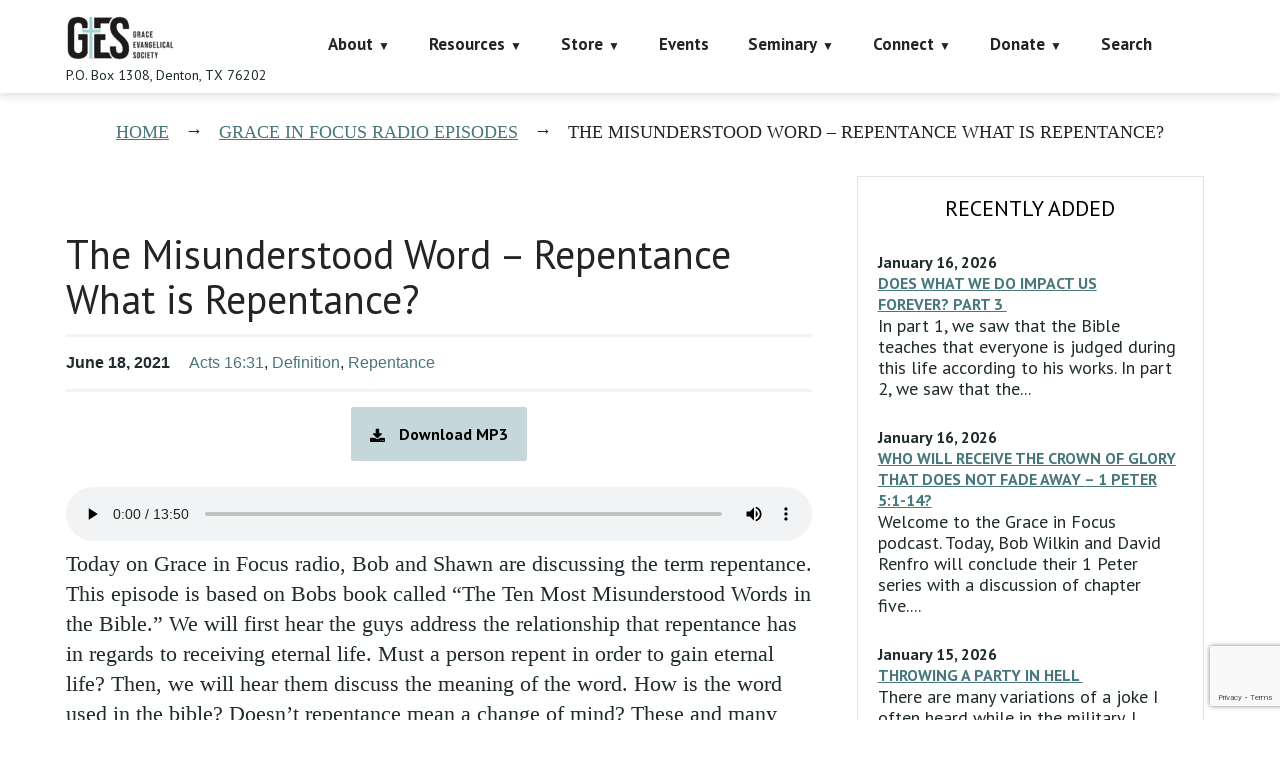

--- FILE ---
content_type: text/html; charset=utf-8
request_url: https://www.google.com/recaptcha/api2/anchor?ar=1&k=6LczY4EUAAAAAANgg4uU_sXgZvsEHNBruLUK1roa&co=aHR0cHM6Ly9mYWl0aGFsb25lLm9yZzo0NDM.&hl=en&v=PoyoqOPhxBO7pBk68S4YbpHZ&size=invisible&anchor-ms=20000&execute-ms=30000&cb=bvfkovn75ly0
body_size: 48528
content:
<!DOCTYPE HTML><html dir="ltr" lang="en"><head><meta http-equiv="Content-Type" content="text/html; charset=UTF-8">
<meta http-equiv="X-UA-Compatible" content="IE=edge">
<title>reCAPTCHA</title>
<style type="text/css">
/* cyrillic-ext */
@font-face {
  font-family: 'Roboto';
  font-style: normal;
  font-weight: 400;
  font-stretch: 100%;
  src: url(//fonts.gstatic.com/s/roboto/v48/KFO7CnqEu92Fr1ME7kSn66aGLdTylUAMa3GUBHMdazTgWw.woff2) format('woff2');
  unicode-range: U+0460-052F, U+1C80-1C8A, U+20B4, U+2DE0-2DFF, U+A640-A69F, U+FE2E-FE2F;
}
/* cyrillic */
@font-face {
  font-family: 'Roboto';
  font-style: normal;
  font-weight: 400;
  font-stretch: 100%;
  src: url(//fonts.gstatic.com/s/roboto/v48/KFO7CnqEu92Fr1ME7kSn66aGLdTylUAMa3iUBHMdazTgWw.woff2) format('woff2');
  unicode-range: U+0301, U+0400-045F, U+0490-0491, U+04B0-04B1, U+2116;
}
/* greek-ext */
@font-face {
  font-family: 'Roboto';
  font-style: normal;
  font-weight: 400;
  font-stretch: 100%;
  src: url(//fonts.gstatic.com/s/roboto/v48/KFO7CnqEu92Fr1ME7kSn66aGLdTylUAMa3CUBHMdazTgWw.woff2) format('woff2');
  unicode-range: U+1F00-1FFF;
}
/* greek */
@font-face {
  font-family: 'Roboto';
  font-style: normal;
  font-weight: 400;
  font-stretch: 100%;
  src: url(//fonts.gstatic.com/s/roboto/v48/KFO7CnqEu92Fr1ME7kSn66aGLdTylUAMa3-UBHMdazTgWw.woff2) format('woff2');
  unicode-range: U+0370-0377, U+037A-037F, U+0384-038A, U+038C, U+038E-03A1, U+03A3-03FF;
}
/* math */
@font-face {
  font-family: 'Roboto';
  font-style: normal;
  font-weight: 400;
  font-stretch: 100%;
  src: url(//fonts.gstatic.com/s/roboto/v48/KFO7CnqEu92Fr1ME7kSn66aGLdTylUAMawCUBHMdazTgWw.woff2) format('woff2');
  unicode-range: U+0302-0303, U+0305, U+0307-0308, U+0310, U+0312, U+0315, U+031A, U+0326-0327, U+032C, U+032F-0330, U+0332-0333, U+0338, U+033A, U+0346, U+034D, U+0391-03A1, U+03A3-03A9, U+03B1-03C9, U+03D1, U+03D5-03D6, U+03F0-03F1, U+03F4-03F5, U+2016-2017, U+2034-2038, U+203C, U+2040, U+2043, U+2047, U+2050, U+2057, U+205F, U+2070-2071, U+2074-208E, U+2090-209C, U+20D0-20DC, U+20E1, U+20E5-20EF, U+2100-2112, U+2114-2115, U+2117-2121, U+2123-214F, U+2190, U+2192, U+2194-21AE, U+21B0-21E5, U+21F1-21F2, U+21F4-2211, U+2213-2214, U+2216-22FF, U+2308-230B, U+2310, U+2319, U+231C-2321, U+2336-237A, U+237C, U+2395, U+239B-23B7, U+23D0, U+23DC-23E1, U+2474-2475, U+25AF, U+25B3, U+25B7, U+25BD, U+25C1, U+25CA, U+25CC, U+25FB, U+266D-266F, U+27C0-27FF, U+2900-2AFF, U+2B0E-2B11, U+2B30-2B4C, U+2BFE, U+3030, U+FF5B, U+FF5D, U+1D400-1D7FF, U+1EE00-1EEFF;
}
/* symbols */
@font-face {
  font-family: 'Roboto';
  font-style: normal;
  font-weight: 400;
  font-stretch: 100%;
  src: url(//fonts.gstatic.com/s/roboto/v48/KFO7CnqEu92Fr1ME7kSn66aGLdTylUAMaxKUBHMdazTgWw.woff2) format('woff2');
  unicode-range: U+0001-000C, U+000E-001F, U+007F-009F, U+20DD-20E0, U+20E2-20E4, U+2150-218F, U+2190, U+2192, U+2194-2199, U+21AF, U+21E6-21F0, U+21F3, U+2218-2219, U+2299, U+22C4-22C6, U+2300-243F, U+2440-244A, U+2460-24FF, U+25A0-27BF, U+2800-28FF, U+2921-2922, U+2981, U+29BF, U+29EB, U+2B00-2BFF, U+4DC0-4DFF, U+FFF9-FFFB, U+10140-1018E, U+10190-1019C, U+101A0, U+101D0-101FD, U+102E0-102FB, U+10E60-10E7E, U+1D2C0-1D2D3, U+1D2E0-1D37F, U+1F000-1F0FF, U+1F100-1F1AD, U+1F1E6-1F1FF, U+1F30D-1F30F, U+1F315, U+1F31C, U+1F31E, U+1F320-1F32C, U+1F336, U+1F378, U+1F37D, U+1F382, U+1F393-1F39F, U+1F3A7-1F3A8, U+1F3AC-1F3AF, U+1F3C2, U+1F3C4-1F3C6, U+1F3CA-1F3CE, U+1F3D4-1F3E0, U+1F3ED, U+1F3F1-1F3F3, U+1F3F5-1F3F7, U+1F408, U+1F415, U+1F41F, U+1F426, U+1F43F, U+1F441-1F442, U+1F444, U+1F446-1F449, U+1F44C-1F44E, U+1F453, U+1F46A, U+1F47D, U+1F4A3, U+1F4B0, U+1F4B3, U+1F4B9, U+1F4BB, U+1F4BF, U+1F4C8-1F4CB, U+1F4D6, U+1F4DA, U+1F4DF, U+1F4E3-1F4E6, U+1F4EA-1F4ED, U+1F4F7, U+1F4F9-1F4FB, U+1F4FD-1F4FE, U+1F503, U+1F507-1F50B, U+1F50D, U+1F512-1F513, U+1F53E-1F54A, U+1F54F-1F5FA, U+1F610, U+1F650-1F67F, U+1F687, U+1F68D, U+1F691, U+1F694, U+1F698, U+1F6AD, U+1F6B2, U+1F6B9-1F6BA, U+1F6BC, U+1F6C6-1F6CF, U+1F6D3-1F6D7, U+1F6E0-1F6EA, U+1F6F0-1F6F3, U+1F6F7-1F6FC, U+1F700-1F7FF, U+1F800-1F80B, U+1F810-1F847, U+1F850-1F859, U+1F860-1F887, U+1F890-1F8AD, U+1F8B0-1F8BB, U+1F8C0-1F8C1, U+1F900-1F90B, U+1F93B, U+1F946, U+1F984, U+1F996, U+1F9E9, U+1FA00-1FA6F, U+1FA70-1FA7C, U+1FA80-1FA89, U+1FA8F-1FAC6, U+1FACE-1FADC, U+1FADF-1FAE9, U+1FAF0-1FAF8, U+1FB00-1FBFF;
}
/* vietnamese */
@font-face {
  font-family: 'Roboto';
  font-style: normal;
  font-weight: 400;
  font-stretch: 100%;
  src: url(//fonts.gstatic.com/s/roboto/v48/KFO7CnqEu92Fr1ME7kSn66aGLdTylUAMa3OUBHMdazTgWw.woff2) format('woff2');
  unicode-range: U+0102-0103, U+0110-0111, U+0128-0129, U+0168-0169, U+01A0-01A1, U+01AF-01B0, U+0300-0301, U+0303-0304, U+0308-0309, U+0323, U+0329, U+1EA0-1EF9, U+20AB;
}
/* latin-ext */
@font-face {
  font-family: 'Roboto';
  font-style: normal;
  font-weight: 400;
  font-stretch: 100%;
  src: url(//fonts.gstatic.com/s/roboto/v48/KFO7CnqEu92Fr1ME7kSn66aGLdTylUAMa3KUBHMdazTgWw.woff2) format('woff2');
  unicode-range: U+0100-02BA, U+02BD-02C5, U+02C7-02CC, U+02CE-02D7, U+02DD-02FF, U+0304, U+0308, U+0329, U+1D00-1DBF, U+1E00-1E9F, U+1EF2-1EFF, U+2020, U+20A0-20AB, U+20AD-20C0, U+2113, U+2C60-2C7F, U+A720-A7FF;
}
/* latin */
@font-face {
  font-family: 'Roboto';
  font-style: normal;
  font-weight: 400;
  font-stretch: 100%;
  src: url(//fonts.gstatic.com/s/roboto/v48/KFO7CnqEu92Fr1ME7kSn66aGLdTylUAMa3yUBHMdazQ.woff2) format('woff2');
  unicode-range: U+0000-00FF, U+0131, U+0152-0153, U+02BB-02BC, U+02C6, U+02DA, U+02DC, U+0304, U+0308, U+0329, U+2000-206F, U+20AC, U+2122, U+2191, U+2193, U+2212, U+2215, U+FEFF, U+FFFD;
}
/* cyrillic-ext */
@font-face {
  font-family: 'Roboto';
  font-style: normal;
  font-weight: 500;
  font-stretch: 100%;
  src: url(//fonts.gstatic.com/s/roboto/v48/KFO7CnqEu92Fr1ME7kSn66aGLdTylUAMa3GUBHMdazTgWw.woff2) format('woff2');
  unicode-range: U+0460-052F, U+1C80-1C8A, U+20B4, U+2DE0-2DFF, U+A640-A69F, U+FE2E-FE2F;
}
/* cyrillic */
@font-face {
  font-family: 'Roboto';
  font-style: normal;
  font-weight: 500;
  font-stretch: 100%;
  src: url(//fonts.gstatic.com/s/roboto/v48/KFO7CnqEu92Fr1ME7kSn66aGLdTylUAMa3iUBHMdazTgWw.woff2) format('woff2');
  unicode-range: U+0301, U+0400-045F, U+0490-0491, U+04B0-04B1, U+2116;
}
/* greek-ext */
@font-face {
  font-family: 'Roboto';
  font-style: normal;
  font-weight: 500;
  font-stretch: 100%;
  src: url(//fonts.gstatic.com/s/roboto/v48/KFO7CnqEu92Fr1ME7kSn66aGLdTylUAMa3CUBHMdazTgWw.woff2) format('woff2');
  unicode-range: U+1F00-1FFF;
}
/* greek */
@font-face {
  font-family: 'Roboto';
  font-style: normal;
  font-weight: 500;
  font-stretch: 100%;
  src: url(//fonts.gstatic.com/s/roboto/v48/KFO7CnqEu92Fr1ME7kSn66aGLdTylUAMa3-UBHMdazTgWw.woff2) format('woff2');
  unicode-range: U+0370-0377, U+037A-037F, U+0384-038A, U+038C, U+038E-03A1, U+03A3-03FF;
}
/* math */
@font-face {
  font-family: 'Roboto';
  font-style: normal;
  font-weight: 500;
  font-stretch: 100%;
  src: url(//fonts.gstatic.com/s/roboto/v48/KFO7CnqEu92Fr1ME7kSn66aGLdTylUAMawCUBHMdazTgWw.woff2) format('woff2');
  unicode-range: U+0302-0303, U+0305, U+0307-0308, U+0310, U+0312, U+0315, U+031A, U+0326-0327, U+032C, U+032F-0330, U+0332-0333, U+0338, U+033A, U+0346, U+034D, U+0391-03A1, U+03A3-03A9, U+03B1-03C9, U+03D1, U+03D5-03D6, U+03F0-03F1, U+03F4-03F5, U+2016-2017, U+2034-2038, U+203C, U+2040, U+2043, U+2047, U+2050, U+2057, U+205F, U+2070-2071, U+2074-208E, U+2090-209C, U+20D0-20DC, U+20E1, U+20E5-20EF, U+2100-2112, U+2114-2115, U+2117-2121, U+2123-214F, U+2190, U+2192, U+2194-21AE, U+21B0-21E5, U+21F1-21F2, U+21F4-2211, U+2213-2214, U+2216-22FF, U+2308-230B, U+2310, U+2319, U+231C-2321, U+2336-237A, U+237C, U+2395, U+239B-23B7, U+23D0, U+23DC-23E1, U+2474-2475, U+25AF, U+25B3, U+25B7, U+25BD, U+25C1, U+25CA, U+25CC, U+25FB, U+266D-266F, U+27C0-27FF, U+2900-2AFF, U+2B0E-2B11, U+2B30-2B4C, U+2BFE, U+3030, U+FF5B, U+FF5D, U+1D400-1D7FF, U+1EE00-1EEFF;
}
/* symbols */
@font-face {
  font-family: 'Roboto';
  font-style: normal;
  font-weight: 500;
  font-stretch: 100%;
  src: url(//fonts.gstatic.com/s/roboto/v48/KFO7CnqEu92Fr1ME7kSn66aGLdTylUAMaxKUBHMdazTgWw.woff2) format('woff2');
  unicode-range: U+0001-000C, U+000E-001F, U+007F-009F, U+20DD-20E0, U+20E2-20E4, U+2150-218F, U+2190, U+2192, U+2194-2199, U+21AF, U+21E6-21F0, U+21F3, U+2218-2219, U+2299, U+22C4-22C6, U+2300-243F, U+2440-244A, U+2460-24FF, U+25A0-27BF, U+2800-28FF, U+2921-2922, U+2981, U+29BF, U+29EB, U+2B00-2BFF, U+4DC0-4DFF, U+FFF9-FFFB, U+10140-1018E, U+10190-1019C, U+101A0, U+101D0-101FD, U+102E0-102FB, U+10E60-10E7E, U+1D2C0-1D2D3, U+1D2E0-1D37F, U+1F000-1F0FF, U+1F100-1F1AD, U+1F1E6-1F1FF, U+1F30D-1F30F, U+1F315, U+1F31C, U+1F31E, U+1F320-1F32C, U+1F336, U+1F378, U+1F37D, U+1F382, U+1F393-1F39F, U+1F3A7-1F3A8, U+1F3AC-1F3AF, U+1F3C2, U+1F3C4-1F3C6, U+1F3CA-1F3CE, U+1F3D4-1F3E0, U+1F3ED, U+1F3F1-1F3F3, U+1F3F5-1F3F7, U+1F408, U+1F415, U+1F41F, U+1F426, U+1F43F, U+1F441-1F442, U+1F444, U+1F446-1F449, U+1F44C-1F44E, U+1F453, U+1F46A, U+1F47D, U+1F4A3, U+1F4B0, U+1F4B3, U+1F4B9, U+1F4BB, U+1F4BF, U+1F4C8-1F4CB, U+1F4D6, U+1F4DA, U+1F4DF, U+1F4E3-1F4E6, U+1F4EA-1F4ED, U+1F4F7, U+1F4F9-1F4FB, U+1F4FD-1F4FE, U+1F503, U+1F507-1F50B, U+1F50D, U+1F512-1F513, U+1F53E-1F54A, U+1F54F-1F5FA, U+1F610, U+1F650-1F67F, U+1F687, U+1F68D, U+1F691, U+1F694, U+1F698, U+1F6AD, U+1F6B2, U+1F6B9-1F6BA, U+1F6BC, U+1F6C6-1F6CF, U+1F6D3-1F6D7, U+1F6E0-1F6EA, U+1F6F0-1F6F3, U+1F6F7-1F6FC, U+1F700-1F7FF, U+1F800-1F80B, U+1F810-1F847, U+1F850-1F859, U+1F860-1F887, U+1F890-1F8AD, U+1F8B0-1F8BB, U+1F8C0-1F8C1, U+1F900-1F90B, U+1F93B, U+1F946, U+1F984, U+1F996, U+1F9E9, U+1FA00-1FA6F, U+1FA70-1FA7C, U+1FA80-1FA89, U+1FA8F-1FAC6, U+1FACE-1FADC, U+1FADF-1FAE9, U+1FAF0-1FAF8, U+1FB00-1FBFF;
}
/* vietnamese */
@font-face {
  font-family: 'Roboto';
  font-style: normal;
  font-weight: 500;
  font-stretch: 100%;
  src: url(//fonts.gstatic.com/s/roboto/v48/KFO7CnqEu92Fr1ME7kSn66aGLdTylUAMa3OUBHMdazTgWw.woff2) format('woff2');
  unicode-range: U+0102-0103, U+0110-0111, U+0128-0129, U+0168-0169, U+01A0-01A1, U+01AF-01B0, U+0300-0301, U+0303-0304, U+0308-0309, U+0323, U+0329, U+1EA0-1EF9, U+20AB;
}
/* latin-ext */
@font-face {
  font-family: 'Roboto';
  font-style: normal;
  font-weight: 500;
  font-stretch: 100%;
  src: url(//fonts.gstatic.com/s/roboto/v48/KFO7CnqEu92Fr1ME7kSn66aGLdTylUAMa3KUBHMdazTgWw.woff2) format('woff2');
  unicode-range: U+0100-02BA, U+02BD-02C5, U+02C7-02CC, U+02CE-02D7, U+02DD-02FF, U+0304, U+0308, U+0329, U+1D00-1DBF, U+1E00-1E9F, U+1EF2-1EFF, U+2020, U+20A0-20AB, U+20AD-20C0, U+2113, U+2C60-2C7F, U+A720-A7FF;
}
/* latin */
@font-face {
  font-family: 'Roboto';
  font-style: normal;
  font-weight: 500;
  font-stretch: 100%;
  src: url(//fonts.gstatic.com/s/roboto/v48/KFO7CnqEu92Fr1ME7kSn66aGLdTylUAMa3yUBHMdazQ.woff2) format('woff2');
  unicode-range: U+0000-00FF, U+0131, U+0152-0153, U+02BB-02BC, U+02C6, U+02DA, U+02DC, U+0304, U+0308, U+0329, U+2000-206F, U+20AC, U+2122, U+2191, U+2193, U+2212, U+2215, U+FEFF, U+FFFD;
}
/* cyrillic-ext */
@font-face {
  font-family: 'Roboto';
  font-style: normal;
  font-weight: 900;
  font-stretch: 100%;
  src: url(//fonts.gstatic.com/s/roboto/v48/KFO7CnqEu92Fr1ME7kSn66aGLdTylUAMa3GUBHMdazTgWw.woff2) format('woff2');
  unicode-range: U+0460-052F, U+1C80-1C8A, U+20B4, U+2DE0-2DFF, U+A640-A69F, U+FE2E-FE2F;
}
/* cyrillic */
@font-face {
  font-family: 'Roboto';
  font-style: normal;
  font-weight: 900;
  font-stretch: 100%;
  src: url(//fonts.gstatic.com/s/roboto/v48/KFO7CnqEu92Fr1ME7kSn66aGLdTylUAMa3iUBHMdazTgWw.woff2) format('woff2');
  unicode-range: U+0301, U+0400-045F, U+0490-0491, U+04B0-04B1, U+2116;
}
/* greek-ext */
@font-face {
  font-family: 'Roboto';
  font-style: normal;
  font-weight: 900;
  font-stretch: 100%;
  src: url(//fonts.gstatic.com/s/roboto/v48/KFO7CnqEu92Fr1ME7kSn66aGLdTylUAMa3CUBHMdazTgWw.woff2) format('woff2');
  unicode-range: U+1F00-1FFF;
}
/* greek */
@font-face {
  font-family: 'Roboto';
  font-style: normal;
  font-weight: 900;
  font-stretch: 100%;
  src: url(//fonts.gstatic.com/s/roboto/v48/KFO7CnqEu92Fr1ME7kSn66aGLdTylUAMa3-UBHMdazTgWw.woff2) format('woff2');
  unicode-range: U+0370-0377, U+037A-037F, U+0384-038A, U+038C, U+038E-03A1, U+03A3-03FF;
}
/* math */
@font-face {
  font-family: 'Roboto';
  font-style: normal;
  font-weight: 900;
  font-stretch: 100%;
  src: url(//fonts.gstatic.com/s/roboto/v48/KFO7CnqEu92Fr1ME7kSn66aGLdTylUAMawCUBHMdazTgWw.woff2) format('woff2');
  unicode-range: U+0302-0303, U+0305, U+0307-0308, U+0310, U+0312, U+0315, U+031A, U+0326-0327, U+032C, U+032F-0330, U+0332-0333, U+0338, U+033A, U+0346, U+034D, U+0391-03A1, U+03A3-03A9, U+03B1-03C9, U+03D1, U+03D5-03D6, U+03F0-03F1, U+03F4-03F5, U+2016-2017, U+2034-2038, U+203C, U+2040, U+2043, U+2047, U+2050, U+2057, U+205F, U+2070-2071, U+2074-208E, U+2090-209C, U+20D0-20DC, U+20E1, U+20E5-20EF, U+2100-2112, U+2114-2115, U+2117-2121, U+2123-214F, U+2190, U+2192, U+2194-21AE, U+21B0-21E5, U+21F1-21F2, U+21F4-2211, U+2213-2214, U+2216-22FF, U+2308-230B, U+2310, U+2319, U+231C-2321, U+2336-237A, U+237C, U+2395, U+239B-23B7, U+23D0, U+23DC-23E1, U+2474-2475, U+25AF, U+25B3, U+25B7, U+25BD, U+25C1, U+25CA, U+25CC, U+25FB, U+266D-266F, U+27C0-27FF, U+2900-2AFF, U+2B0E-2B11, U+2B30-2B4C, U+2BFE, U+3030, U+FF5B, U+FF5D, U+1D400-1D7FF, U+1EE00-1EEFF;
}
/* symbols */
@font-face {
  font-family: 'Roboto';
  font-style: normal;
  font-weight: 900;
  font-stretch: 100%;
  src: url(//fonts.gstatic.com/s/roboto/v48/KFO7CnqEu92Fr1ME7kSn66aGLdTylUAMaxKUBHMdazTgWw.woff2) format('woff2');
  unicode-range: U+0001-000C, U+000E-001F, U+007F-009F, U+20DD-20E0, U+20E2-20E4, U+2150-218F, U+2190, U+2192, U+2194-2199, U+21AF, U+21E6-21F0, U+21F3, U+2218-2219, U+2299, U+22C4-22C6, U+2300-243F, U+2440-244A, U+2460-24FF, U+25A0-27BF, U+2800-28FF, U+2921-2922, U+2981, U+29BF, U+29EB, U+2B00-2BFF, U+4DC0-4DFF, U+FFF9-FFFB, U+10140-1018E, U+10190-1019C, U+101A0, U+101D0-101FD, U+102E0-102FB, U+10E60-10E7E, U+1D2C0-1D2D3, U+1D2E0-1D37F, U+1F000-1F0FF, U+1F100-1F1AD, U+1F1E6-1F1FF, U+1F30D-1F30F, U+1F315, U+1F31C, U+1F31E, U+1F320-1F32C, U+1F336, U+1F378, U+1F37D, U+1F382, U+1F393-1F39F, U+1F3A7-1F3A8, U+1F3AC-1F3AF, U+1F3C2, U+1F3C4-1F3C6, U+1F3CA-1F3CE, U+1F3D4-1F3E0, U+1F3ED, U+1F3F1-1F3F3, U+1F3F5-1F3F7, U+1F408, U+1F415, U+1F41F, U+1F426, U+1F43F, U+1F441-1F442, U+1F444, U+1F446-1F449, U+1F44C-1F44E, U+1F453, U+1F46A, U+1F47D, U+1F4A3, U+1F4B0, U+1F4B3, U+1F4B9, U+1F4BB, U+1F4BF, U+1F4C8-1F4CB, U+1F4D6, U+1F4DA, U+1F4DF, U+1F4E3-1F4E6, U+1F4EA-1F4ED, U+1F4F7, U+1F4F9-1F4FB, U+1F4FD-1F4FE, U+1F503, U+1F507-1F50B, U+1F50D, U+1F512-1F513, U+1F53E-1F54A, U+1F54F-1F5FA, U+1F610, U+1F650-1F67F, U+1F687, U+1F68D, U+1F691, U+1F694, U+1F698, U+1F6AD, U+1F6B2, U+1F6B9-1F6BA, U+1F6BC, U+1F6C6-1F6CF, U+1F6D3-1F6D7, U+1F6E0-1F6EA, U+1F6F0-1F6F3, U+1F6F7-1F6FC, U+1F700-1F7FF, U+1F800-1F80B, U+1F810-1F847, U+1F850-1F859, U+1F860-1F887, U+1F890-1F8AD, U+1F8B0-1F8BB, U+1F8C0-1F8C1, U+1F900-1F90B, U+1F93B, U+1F946, U+1F984, U+1F996, U+1F9E9, U+1FA00-1FA6F, U+1FA70-1FA7C, U+1FA80-1FA89, U+1FA8F-1FAC6, U+1FACE-1FADC, U+1FADF-1FAE9, U+1FAF0-1FAF8, U+1FB00-1FBFF;
}
/* vietnamese */
@font-face {
  font-family: 'Roboto';
  font-style: normal;
  font-weight: 900;
  font-stretch: 100%;
  src: url(//fonts.gstatic.com/s/roboto/v48/KFO7CnqEu92Fr1ME7kSn66aGLdTylUAMa3OUBHMdazTgWw.woff2) format('woff2');
  unicode-range: U+0102-0103, U+0110-0111, U+0128-0129, U+0168-0169, U+01A0-01A1, U+01AF-01B0, U+0300-0301, U+0303-0304, U+0308-0309, U+0323, U+0329, U+1EA0-1EF9, U+20AB;
}
/* latin-ext */
@font-face {
  font-family: 'Roboto';
  font-style: normal;
  font-weight: 900;
  font-stretch: 100%;
  src: url(//fonts.gstatic.com/s/roboto/v48/KFO7CnqEu92Fr1ME7kSn66aGLdTylUAMa3KUBHMdazTgWw.woff2) format('woff2');
  unicode-range: U+0100-02BA, U+02BD-02C5, U+02C7-02CC, U+02CE-02D7, U+02DD-02FF, U+0304, U+0308, U+0329, U+1D00-1DBF, U+1E00-1E9F, U+1EF2-1EFF, U+2020, U+20A0-20AB, U+20AD-20C0, U+2113, U+2C60-2C7F, U+A720-A7FF;
}
/* latin */
@font-face {
  font-family: 'Roboto';
  font-style: normal;
  font-weight: 900;
  font-stretch: 100%;
  src: url(//fonts.gstatic.com/s/roboto/v48/KFO7CnqEu92Fr1ME7kSn66aGLdTylUAMa3yUBHMdazQ.woff2) format('woff2');
  unicode-range: U+0000-00FF, U+0131, U+0152-0153, U+02BB-02BC, U+02C6, U+02DA, U+02DC, U+0304, U+0308, U+0329, U+2000-206F, U+20AC, U+2122, U+2191, U+2193, U+2212, U+2215, U+FEFF, U+FFFD;
}

</style>
<link rel="stylesheet" type="text/css" href="https://www.gstatic.com/recaptcha/releases/PoyoqOPhxBO7pBk68S4YbpHZ/styles__ltr.css">
<script nonce="p4InkjVoURMNONvFpN1XpA" type="text/javascript">window['__recaptcha_api'] = 'https://www.google.com/recaptcha/api2/';</script>
<script type="text/javascript" src="https://www.gstatic.com/recaptcha/releases/PoyoqOPhxBO7pBk68S4YbpHZ/recaptcha__en.js" nonce="p4InkjVoURMNONvFpN1XpA">
      
    </script></head>
<body><div id="rc-anchor-alert" class="rc-anchor-alert"></div>
<input type="hidden" id="recaptcha-token" value="[base64]">
<script type="text/javascript" nonce="p4InkjVoURMNONvFpN1XpA">
      recaptcha.anchor.Main.init("[\x22ainput\x22,[\x22bgdata\x22,\x22\x22,\[base64]/[base64]/[base64]/[base64]/cjw8ejpyPj4+eil9Y2F0Y2gobCl7dGhyb3cgbDt9fSxIPWZ1bmN0aW9uKHcsdCx6KXtpZih3PT0xOTR8fHc9PTIwOCl0LnZbd10/dC52W3ddLmNvbmNhdCh6KTp0LnZbd109b2Yoeix0KTtlbHNle2lmKHQuYkImJnchPTMxNylyZXR1cm47dz09NjZ8fHc9PTEyMnx8dz09NDcwfHx3PT00NHx8dz09NDE2fHx3PT0zOTd8fHc9PTQyMXx8dz09Njh8fHc9PTcwfHx3PT0xODQ/[base64]/[base64]/[base64]/bmV3IGRbVl0oSlswXSk6cD09Mj9uZXcgZFtWXShKWzBdLEpbMV0pOnA9PTM/bmV3IGRbVl0oSlswXSxKWzFdLEpbMl0pOnA9PTQ/[base64]/[base64]/[base64]/[base64]\x22,\[base64]\\u003d\x22,\x22w4c9wpYqw6Rnw7IIwrLDosOFw7vCp8OqFsKrw7Z1w5fCtgUAb8OzPsKPw6LDpMKswr3DgsKFQcKZw67Crxl2wqNvwq9pZh/DuVzDhBVYeC0Gw55fJ8O3EcKsw6lGPcKlL8ObbgQNw77Cp8KVw4fDgELDog/Dmn91w7BewqlJwr7CgSJQwoPCljILGcKVwoRQwovCpcKnw7gswoIfGcKyUHDDlHBZBcKEMjMYwpLCv8OvRcOSL3ISw7dGaMK1KsKGw6Raw5TCtsOWdBEAw6czwp3CvADCvsOQaMOpOynDs8O1woh6w7sSw43DrHrDjnpkw4YXDjDDjzc/NMOYwrrDh2wBw73CtsOnXkwhw5HCrcOww77DgMOaXBRswo8HwrrCgSIxdhXDgxPCtsOwwrbCvCVFPcKNOcOmwpjDg0nCnkLCqcKWGkgLw5ZIC2PDp8O1SsOtw5PDvVLCtsKdw7w8T3lew5zCjcOywqcjw5XDg3XDmCfDpGkpw6bDosKQw4/[base64]/EcOHbcKKUzx5QcOkIBA/[base64]/Djw02wqxVF3xKw4rDiC7CpMOlf1JXwpseGmrDhcOuwqzCtsO1wrTCl8KpwoTDrSYiwqzCk33Ct8KCwpcWeA/DgMOKwr3CtcK7wrJiwqPDtRwMQHjDiDHCnk4uUUTDvCoiwqfCuwIsN8O7D01bZsKPwrTDosOew6LDv0EvT8KAC8KoM8Ojw40xIcK6EMKnwqrDmX7Ct8OcwrZYwofCpRgNFnTCsMORwpl0J3c/w5RMw7M7QsKaw7DCgWofw7wGPi/DjsK+w7x8w43DgsKXcMKxWyZhPjtwbcO+wp/[base64]/[base64]/NC3Dr8OJYWfClDLDkcKYDDPCpcK3w4PCnMKMOG9LJFJcB8KzwpwcIBPCqFRrw6XDvhxuw4cnwrHDr8O6McK9w6rDh8O2KnnCqMOMK8KpwpNKwobDgMOTPkfDnmU3wpvDuGwwFsKCS34ww4DCr8Kpwo/[base64]/wqACDSEeH8K0w6fCj8KPVwFqw7nCp8KxAU5WTMO5DsKWeTXCiDRwwr3Dv8OYw4hYCyDDtMKBHsOTNVrCmQnDjMKUTTRYNTfCkMK8wpoHwqwCHcKNfMOtworCt8OeW29IwpVAdMOhJMK5w5/Ct0h+HcKLwp9VHA4pGsO5w6vCplHDoMOjw4/[base64]/[base64]/w4Qvwo1ZXAxGW8ObTj7Cr8K2w6rCg8KcwrTDtMO3wozClyTClsOhNC3CvCMOOxd0wqbDl8OwIcKAIMKNFGfDosKuw5kMYMKOenpETMK2VcKyEAHCnkvDk8OCwo/DiMOLeMOywrvDmMKIw5rDskoMw5wNw44ROi0TfAR3wobDimfCvSbChw3DpBzDoXvCrg/[base64]/D8OAwpQNwprCviR9wqNVwqZvwrtGXEAhw7gNfXYcXsKxdcO4GkEyw6XDpsOcwqnDrxwzQcOKehTCrsOcO8K1dX/[base64]/[base64]/CtcO1w799N0NTXAcdc8OLaMKmEcOaFEPCmcKIfcK+O8KewoTDhhPCmAZtTE0iw5jDuMOICi7ChsKiKUjCicK8UQzDiAjDhVTDuSvClMKfw6siw4/CuFxmUGDDu8OMZMKDwoxPb2TDlcK0CGZDwoA/eC0bDhgzw5bCocOkwoN8woDCvsOuEcOfCcK7KCrCj8KcI8OfH8Ofw59WYAnCk8OGIcORMsKWwq9iMzdawoTDs1UPCsOTwqnDs8KkwpVpw4nDgDRuMD1NKcO4E8Kcw6dMwpJxe8K6Z1d1wqLCnWnDqmbCp8Kww6/DisK2wp0Yw7p/F8O4w6HCmMKlWWzCkDhQwovDhVJdw71ge8Ocb8KULikMwpN3UcO4wpbCnMK4KcOZHcKhwolvNVvCjsKkBsOYbcKIPF4UwqZ+w6wpXsOxwqvCvMOEwoMmP8KERzcjw602w4zDjl7DmsKEwpgQwrPDsMKNAcKXLcK2dSN+wqRpLRjChcKxWhVtw5rDqcOWXsOVCE/Cq2zComAQdcKqE8K6C8OlUsOmAsOBJMO1wq7CjBXCt13DlsKXeh7ColrCi8KVWsKjwrrDnMOlwrJFwq3CrUJZGy7DqcKIwoPDnWrCj8KYwpJCIcK7JcKwU8Kew6E0w7DDpi/Cq0HCpjfCng3DrynCpcOyw7NVwqfCi8OOwqoUwrxRwqUiw4Q2w7nDisKPQxXDuRXCji7CnsKRV8OvXMK4N8OHZ8O6IcKENgBATBfCg8KGEcObwqYMEQQGL8OEwopgesOHFcOUScK7wr/[base64]/[base64]/[base64]/DsMOnDcKYwoTCg8OJwqDCnMOuBcKiwqRPD8KdwqzCpsOwwpLDn8OLw5FhLcKufsOMw4rDocK3w7lcwpPDgsObXRY/ATBww5BddUESw7Ahw5cEG0/CnsKhw5JpwowbYhTCnsKabwTCjTomwpHCnsKrXwTDjwBTwoPDlcK7w67DucKswoxRwq1AOGcPK8OLwq/DpRXCiW5BR33Cu8OZJcOvw6rDn8K2w6HCkMKGw5TCsiNZwptTDsK3T8ORw6/ChmA5wroiSsKiKsOFw5bDpsOiwo1EZsKwwoMUZ8KOfAhWw6jCjsOlw4vDvlMlRXc6Q8KOwqDDpiBAw5syVsKswoswRcOrw5HDkWVEwqlDwqw5wqYHwpbDrmPCg8K+RCPCnEDCscO1RlzChMKeZATDoMOCXkUEw7vCp3rDo8O6EsKGXTvDq8KKw6zDisKaw5/DsUIAbWN9QsKsDXJ2wqRFXsKCwp9sNSZ7w53CkREXeg93w7XCn8O6GcOkw4kWw554woJlwrLDh1JaJzp3fjZ0GXbCpsO3ZxANPkrDg2/DkwLDh8OVJERNOlMZfsKYwobDiQJ5ODgQw4/CuMO8EsOww7gGQsOkM381YgvCqsKvOzLClxtPUsKqw5PDgcKpNsKqX8OIMy3Dl8OdwoXDsGfDtkJNbsKtw6HDkcO8w70Ww5oGwobCmWXDmWt4BMOPw5rCm8KEcklkTMKXwrt2wpTDlwjCg8KJTRoiw6olw6o/EsKsERkaXMK5YMKlw7XCsyVGwotmwojDh385woImw6DDoMOtfsKOw7XDsgZsw61AbTAhw4jDqMK5w7rDtsKeXljDhEjCksKDRgM4LnnDgsKQI8Kcfzdufi4rClvDmsODG1stAlVqwoTCtz/DisKnw79vw4fCj2YUwr0Wwo5Yf1LDl8OiAMOkwoXDhcOfLMOiecOSHC0+ISNtITJ3wozDpVvDlVZ1ZDbDu8KgHF7Ds8KFZGrCjxwHdcKLTTvDusKJwr/[base64]/[base64]/CniXDhk/Cp8KoOcOrw4w5EsO0ccK+wp/CqcOCOsOcRMK0w5zCl10qIMKaaj/[base64]/[base64]/ChmsSW8K4wrHCicOyUsKFw7xiw5HDrsKYwqlfwok/[base64]/Cu3jCgsO3w4bDlcOFRUYKw5zCnBnCmsOEcHfDs8OvIMOpwpzCkGDCgcKFCsO/JjzDg3VNwrTDs8KPScOUwq/[base64]/c29rZHAGGMKvesKrFR/CjkECccKnZcOtUmJnw4fDp8KeMsOcwp9KZR/Dk1hzR2bCvcOKwqTDjiLCh1bDoRzCiMOLOSt6UcKKRgFuwowZwrnCncK+PcKca8K+JSAPwoXCoHRUGMKXw5jChMKMKcKNw4nDtMOWRS8xJ8OdQMOhwqfCoSvDp8KEWVTCn8OSYAzDn8ONajUwwpRfw7g/wpDCiEnDncKlw4sUVsOUC8OPEsK3QsO/[base64]/w5fDiArDjhrCsQF7w6BRcsO2w6jDgg1qwrFkwqQFbsOZwroPNArDoA/DlcKbwrZ+A8Kdw4Vpw6x9woFNwqpMwqMYw4DCjsKLIR3Ck1h5w4hrwozCulzCjklWwqBaw74lw5AtwqbDj3kmTcKUesOow7/CicO3w7dbwovDkMOHwq3DjlIHwrp1w6HDg3DCnHPCkUDClmDDkMOfw6fDjsKOXSNEw6wWwo/ChxTCr8K1woDDiz10DVzDhMOAa3JHLsKbYTw8wq3DiR/DiMKsOnXCo8OiCMKTw7zDjcOnw6/DscK7wq7CrGhMwqtlC8Ksw4s9wplHwoHCoC3CkcOYfA7CkcOTaVLDrMOEf1pYDcKSa8Kwwo3DpsOFw4bDmmY8C1bDs8KMw6V9wq3DtG/ClcKTw5XDlsOdwqwew7jDjcKOAwbCig4aAmXDry9bw4lsZnTDpRLCjcK3TQfDlsK/wo8hAyhWL8O1dMOKwo/DtcKIw7DCi3EbFWnClsO/eMKywoxXdiPCmMKbwrbDnjI/QCbDk8OGQMKbwpPCky9jw6tvwp/CssOBQsOtw6fCpUPCjSMvw5LDnB9zwqvChsKTwrfCl8OvXcOiwpLCmRTCtmfCnmNYw5vDjzDCmcKiBWQgesOiw7jDujtkJz3CgsOlNMKwwr/DlwzDkMOXKMKeL2NKV8OzD8O5RAcwQMOeDsKwwoTDgsKgw4/DvxZkw49bw6zDiMO3e8KIRcKcTsOzBcOcIcKGw47DvW3DkUzDq35FLMKNw4TCvsOFwqTDvsKNb8ODwoHDiXA6KmvClyfDgS5sA8KOwoXCqgHDgUMYJcODwp5nwp1IUizCrlYSaMKfwp7CpcOYw6psTsK1D8KNw4l8wpoBwq/Dk8KBwokwUULCosO7wo4OwodBNsOhfcK0w4rDowkuZsOOGsOxw6nDhsOCUyZvw43DoCfDpyjClQplGBItER3DssOrOAoAw5TCtB7CnkzChcOlwrfDl8KbWwnCvjPCnjNDRF/[base64]/DvR9ewpzCi8Kjw7JYwoBHZ8KRQyt3JGB5KcKYHMKGwr14CR7Ct8OIJmrCvcO3wpHDncKRw5s5ZMKgB8OWFcOPREofw6QDDA/CsMKUw4ojw74DbywRwqfCvTbDs8Ocw59QwoVxQMOgCMKkwpgZw4YDwoDDujXCo8KkLzkZworCqCzDmjHCtlHChnDDty7CpsO/wolRb8OrfSNXYcKsU8KZAB4fJCLCrwnDssOOw7zCkS9YwpQPVVgUwpEOwpZ6wp/CmX7CuXdcw7smY2zDn8K1w57CmcOgGE1Zf8KzO3oCwq1rcsKNd8OQfcK6wpBGw4bClcKhw41Hw61bXMKQw67CkGbDqzBEw4TChMOAFcOswqEqIW/Ck1vClcKwA8OWBMKaNifCk1QhN8KJw6HCo8Omwr5Kw6jCpMKaKsOYeFltA8KGNy5oSFDCmMKcw7wAw6HDt0bDmcKqf8Kmw70WWcOxw6rClsKaYSnDrR7CtMKCNMKTw6rCjg/[base64]/wpVzw6YIwqMdecOGCcO2w6zDgcKdw4/[base64]/Du8Otw5Qjw7MHw7IoVRHDncOnwq1He0Z9wrrCrwjDuMODNsObIsOdw4fCsk0nAS86fzvCvgXDuTrDoBTCoWwfPBUvQsOaDRvCnj7CuW3DhMOIw5/DlMObAsKdwpIuJsOICsOTwr/CvkbCsE9ZeMKHw6YRElUSZ3giY8OOH27CtMOqw7sVw7JvwpZ5OxfDqS3CosOdw7LCkgUIwpTChAFzw73DgUfDkQIqISDCjcKlw4TCiMKQw7pTw4rDkS3CqcOlw43CuXnCiRjCqMOodTZjB8O9wrdcwqvDtXpGw4gIwrJsKMOiw4gVSz7CqcK5woFCwq0/[base64]/DrMKKwpHDkHM0SQpsw407WsOowqHCrcOWJzRyw4wfCsOkX33DvsKEwrZnM8OlUH/[base64]/ecKtLFlVMMKTw6VlWmzCtUDDj1/Ds8O4EHALwpVuVEV4GcKIwoTCsMOURR7CnyAHcCREGG/DmXQmATzDunTDjxFlOnjCtsOkwo7Dn8Kqwr7Cu0A4w6/CncKawrUsM8OuXcKgw6RFw49cw6nCtcOKwqp6MUdwe8ORUwY4w79zwqRFSwt1YTvCmnLCjcKJwp1/GhoLwr3CgMKbw5kPw5DDgcKfwpUeGMKSZXnDiQ0kcWLDn2vDisOvwqUXwo5SKXVawqbCnjxLY1dVTsOkw6rDqBbDpcOgCMOfCzJvW0fCiEbCtcOsw7zDmR7CisKzNMKgw5IAw57DmcObw5llE8OiO8Oiw63CvC1PBhnDnRDCr3/DgsK0f8OxLzE0w593f1fCpcKaKMKBw6kxw7gDw7YFwp/DuMKIwo3DpkIQNy/DksOgw7XDsMKPwqnDsQhEwrBUwpvDk2HChcORU8KUwrHDpsOddcOAUygzLMO7wrTDqhbDrsOhW8KCw4tXwqcKwp7DhMK/w7nDuSDCosOhLMKIwrHCo8OSQMKDwr8uwrgYw7B0N8Kqwpo1w6w4cVDCkEHDp8O9bsOSw5/Di2/CvBNvcHTDosOiw7HDnsOVw5/Cs8O7wqnDi2rCrWUxw59Ow6bDv8KQwqTDvcOwwrDCrVDDtsOtcg1+YypNw67DgRzDpsKJX8O4L8Oew5rCocOJFcKVw4nCgwvDtcOQc8K1EBTDu3Ajwqtqwqh8R8O1wpDCvhI/[base64]/CDpOw5F9TRhmdcKlRMO9wocsVVzCvsOkZlfDoTt8HcKgOmrDh8K+M8KtRWN/[base64]/[base64]/[base64]/[base64]/DhgHCl8KVwp/Cp8ObTcO/w681wpLDrcOLwpB1w4XCscKLT8Oow45Uf8OFYSZYwqDCmcKbwo0GPlvDlGLChy1JegBOw6HCpcO4wo3CnMK/U8OLw7nDpFd8EMKYwrR4wqTCrMK0KzvDv8OUw6nCvydZw6HCvmgvwoozCcO6w60dAcOpdsK4FMOSCsOqw4nDqjPCk8OhD2g6AQPDqMOoQMOSI1kKHi1Xw4gPwptnWMKew5hjY0hfN8OyHMO0w6/DgHHClsO7wpDCnT7DkRTDjMKQBMOAwqJMUcKNRsOwSwPDlMKKwrDDoGZHwoHDpsKaeRbDqMK5woTCsTLDgsK3T0lvw75LPMO/wrcWw63DvADDtDs9U8OBwoR+O8OyZxXCnhp1wrTCrMKmD8OQwo/CikXDrcOqCRjChGPDl8OYEcOcdsK8wq7CpcKFeMOkwo/CpcKWw5jCnDXDg8O1SW1qS0bCi2NVwoB8wpMcw4nClntxM8KPbcO3ScOVwq8zTcOBwqLCpMK1BTvDoMK9w4QTLMKGXmxbwoJIBMObbjA3Un8Jw7A4WR9oVsOHZcOAZcOfw5zDl8OZw7lWw4AYU8ONwqphVHQBwp7DsF1EA8O6dnxRwo/Dl8K4wr99w7jCrMOxIMOYw7PDjirCpcOfL8OTwqrDglrCqyvCgcOdwpskwo7DlnvDt8OTVMOmMWjDl8O+HMK7KcK/w5g9w6lww5UlY3jCh2jCnSTCvsO1EE1BDj/CkE0Lwq8sTljCucKdQlkdEcKcw7djw5HCr2XCq8K0w4FpwoDDlsO3wpQ/F8OBwrM9w7HDk8ODL0fCtTbCjcOewrNWCTnDnsOaZj3Di8OWE8KmPSkVRsK8wpTCrcK6K0vDh8OBwpQkX2fDr8OqN3TCi8KxTADDmsKYwok2wpzDqlTCkwt/w7t6OcKiwqxNw5w4MMOjV0YIRmw6SMO9Em4DKcKww4IRDxLDmULCihgPVwE5w6vCs8KGUsKRw6Y8HcKgwrIjdhjCiHvCrWlRw6pAw4fCslvCq8KLw6HDhC/Du0/Clx9DP8OLUMKywo0CYXHDucKIHMKPwofCtDcVw4/DrMKVJCpcwrwKUcK0w7F7w43DpgrDg27Dp1zDuQQjw7FYJlPCg3PDn8KSw61Adz7DrcKZalwswqfDncKUw7vDnwppQ8KBwrUVw5YCOsKMBMOwX8K7wro0MsOcIsKKVcOcwqLCl8KRZTcKazJZNBxnwrFew6vDv8KDZMOGFSbDiMKKans/[base64]/Dn8O/csK1NilgGUPDhkzDgcOOGSQNQA0LfEbCh2hsUH9Rw6nCkcKafcKILjNKw5LCn0PChAHCgcOiwrbCiA4UNcOxwpsYfsKrbTXCgmjCnsKJwolHwpHDlSrCvcKvTFwjw4vDpMOhfcOlRsOuwrrDu0jCrXINaFjChcOHwrfDpcKmMF/Du8OGwovCi2pQGmvCncOHOcKxIXXDi8O4HcKLGk7DlsOlLcKtZxPDqcKKHcO+w6wEw51ZwojCqcODP8KUw7Q9w7J2e0nCk8OXbMOewrXCvMOEw55rw4nCtcK8JgAww4DDnsOcwqR7w6/[base64]/[base64]/Ch8Ohw5l3cF3CkFnDvmJ7TknDk8KKF8KwN0Jdw5HDgVY8ejbCmsKwwpFcT8OnbyxReUAKwph9worCqcOqw4TDrTgrwpbCq8KIw6bCtjBwQwBcwr/CkExxwpQpKcKhU8OMVztnw5jDu8KdchlmPA3CrMOQXAXCncOFdAB7egMPw5hXMmjDqcKAScK3wotjwozDnMKZZGzCpkB2azQOIcKkw7rDqFvCvsOHw6MySkdAw5lwDMK/ZMOrwodDWUtSQ8KNwqooR0shC1TDhEDCpcO1IsOfw6sYw5VOcMObw5kfKMONwr4hFG3Dl8KlWsOdw6zDlcOOwoLCgDXDuMOvw7x8J8O9ZsOUbCzCqhjCu8K+HWDDg8OdOcK+W2zCk8OYdjsUwo7Dm8KRGMKBJULChgnDrsKYwqzDglkzdV0bwpc/w7p1w47ClgXDgcKyw67ChDktDwAzwpIFExAjcjzCuMO7EMKwEWdGMh3DtMKjFlrDp8KRUUzDhsKAIMO7wqsGwqcifjfCv8KqwpPCgMOWwqPDiMO5w6jCp8OFwo/[base64]/wpDCvMOKAD/[base64]/Cjig+KCtTwqjCk3kPHsKMDsOrSAHDj1dFH8KWw60pXcOtwrpbcMOpwrTDknk+XndHAzwPNcObw7fDhsKaHcK2w69kw6rCjh7CsQZ9w5DCpHrCvMKUwqQuwqvDsmPCu059wokTw6nDlAQrwp0Cw4fCnQjCuA9TB1h0cTh5wq7ChcO/PsKLX2NSR8Ozw5zCnMOYw53DrcKAwrIoCx/DowcZw4A4T8OiwqXDoU/DkMKiw4Ihw4jCqcKEcx3CncKDwqvDoEEEC3fClsOLwqdkGkFmbcO0w6rCqsOVLGQwwrHCucO0w6bCs8KJwrkxA8KrV8O+w4UKw4LDjUpKZghEGsOjTl/CsMOOemJqw4zCrsKBw7ZyCAbDqAzDmsO6YMOMXxzCtzUdw4ciM27Dl8OIcMKsHU5fV8KYDEN4woAWw6XCusO1TCrCp1hbw4fDncOQwrEvwq/[base64]/DnMKbwrpEeMOmw7UTFsOfw5VuwqJeB8KUWTjDmg/Cn8O/JggvwosVER7DhgVMwozCu8O0b8KoU8OsJsKMw6bCvcOtwrF3w4dTRAzDuVB8ZF1gw4VwfcKmwo0nwq3DriNEL8O1MHhZXsOlw5XDoH5KwpJTdVbDsCzCtA3CtGPDv8KQbsKiw7cMOwVEw75Sw7d/wrxFRkTCo8OAYDbDkD0ZCcKQw6XDpQRYSVTDhw3Cq8K3woUDwqEDNjxdeMKewppFwqdzw4NrfAY5SsKvwp1tw6/DlsO6f8OWW31ja8OWFg1iNhLCkMOKJcOtPcOufcKmw4nCm8Oww4REw6EFw57CknVnUx54w5zDsMKbwqhow58tS3Aww47CqF7DvsK0cVvCtsO2w6DCogPCtWHDgMKdKcOFH8O6QcKswpxmwoZIHEnCj8OdJ8OENypyZ8KNOsK3w4zCmMOtw7tjNX/[base64]/PSDCncO6wox4UTUzUwXCoCbDisOPKGwUwqteIXTDkMK9w7kAw7ccScOYw7AkwqzDhMONw4ATbkdadUnDgMKfSU7CkcKSw7jDucKBw7owf8OeXUoBeF/Dl8KIwpd5EyDCjcKEw5ADVQ1xw4w4UF7CpATDrklCw4/DqG3Do8KZXMK3wo41w4dIBRwnGHZKw4HDkE5Uw4/Ci1/[base64]/w4puwp9zw53CqsKVwpfDpx3DrW/CnzUkw6xTwrbDr8OkwojCtxdaw77DqXTCh8Odw54kw6jCuErCshFMa0QeZg/Ck8KWw6ljwpnDolHDpsKGwoJHw77DkMK/E8KhBcOBTxLDkiAPw7nCjcOawp7DnMOLHcOuFTocwqsgOkjDh8OLwptlw4XDmFvDl0XCqMOnUsONw58xw5J1fmDCql7DoytDdDrCnCDDpMK6OxnDlkRaw6HCmMOrw5DDjXZBw4IfFWnCrwZfw4zDr8OPHcO6SSA2C23DviPCk8OFwrTDjcOnwr/DkcO9wqpww4XCksO/Qh4Swo5twrfCvn7DpsOCw5NYVsONwrIGE8KUwrh0w7YufWzDq8KRXcOsR8OMw6TDvsOMwrwtZ1EQw4TDmEh/F0LCpcOhGRFPwpLCnMK1wqg/[base64]/[base64]/KCTDnsOSEMOWNU3DrWvCosO+c1IGHsK6GMKBGXAIJ8OVKcOiDsKxNcOwChAVJGMvTsOTGS4pSADCp1ZLw495fSdBHsO4aW/DoE1zw4gow5h9KSlww77Dh8K/ezR3wpBLwo9hw5fCugTDkFPDusKgRADDnUfCocOnB8KAw7cJcsKJPB3DssKyw7TDsGLCpV3Dh2pNwqTCuGPDhsKSZMKRdBtnA13DqMKUwrhAw5Vgw7lkw7nDlMKPSsKGXsKBwpl8WihwD8O4a34Vw7ANQRNaw5oXwqY3eAdGVgxJwp/[base64]/C8OXG8O9SGLDmcOTwoTCnsOfMlrDqCxNw5Mqw6zDhMKfw6NRwqYWw7/[base64]/[base64]/[base64]/CicK7wqpQw5IpLjISeArCksKxMcOew6nCtsOow7RLwqpUVsK7BSTCpcKrw73DtMOLwowUacKvXRvDjcKywqPDuStNGcKhBBLDgEDDq8OaBm01w6JjCMKow4vCqCQoF2A6w4jDjSbDn8KRw6bCvjrCnsKZOTTDt18Lw7RHw7TChkDDtMOVwpHChcKRWFEpFsOGU3Ipw6/Cr8OjYjoQw4cXwpTCgcK/YH4XQcORwp8ndMOcJmMtwp/Dk8OFwqRzVsOwYMKfwpJtw7ABQsO/[base64]/wo3Cm8O1fMK9VMOyPcOfwqg+ZcOEMcOVLcO3AiXCkSvCjlDCksO9ETnCisKGVVDDhcO7O8Krb8K6GcK+wr7DkinDvMOSwoNJGcKsVMKCRFgcJcO9woDCtMOjw7VCwo3DnwHCtMO/MDfDu8KyVF1CwqzCmsKdwqg7w4fCuRLCisKNw6l4wq3DrsKpMcKBw7kHVHgKFVfDiMKEG8KswozDo2/Ch8Kxw7zCtcKHwqbClhsoHWPCoVfCny42XwIcwqQ1csKMSFl/w7XCnT3DjH3ClMK/PsKQwrJgYMOfw4nCkF/DvQwuwqvCu8O7Vm0TwrTCgkVqUcKGI1rDocKoEMOgwoYnwokuwqIzw5/DsjDCqcOhw7cAw77CssK3w4VyVS/ChAjCqcOCw4Npw6/Cv2vCvcOhwo7DvwxEWMOWwqB4w60Yw55qZXvDlXdqVRnCp8Oaw6HChEFGwqoswokywrfCnMOGdcKxFkvDksOcw57DusOdBsKoRC3DiwBGR8K1C1hdwofDtFLDuMKdwrJ7Ezogw68Qw7DCusOewrrDlcKNw4YzPMOwwpNbwq/[base64]/[base64]/[base64]/Cu3tNwqQ7QRFXw7PCicKQw4pkw6bDlzE4w4vCiCxTS8OXYsKOw6bDlkFowrfDgjYQAkTCrz8LwoEIw5DDqR1NwqgpcCnCvMKgwprClErDjcOnwpolUcKhQMKHZ1cPwobDoiHChcK+UhhifCxxTnLChkIAe08sw6dkCiwoIsOXwrs/wo/Dg8OJw4DCksKNCGYzw5XCh8OhIhklw5jDogFKaMKwFlhrRDPCqMOZw7TCj8KAScO2NWF4wpZYShnCjMO3UlPCp8O/OsKuXTPDjcKUFUsZH8O1fDbDvcOKasKzw7jCvyd2wrbCl1wDC8OMJ8OnWlcxw6zDkjBFwqkJGAk6CFMkLcKmamkrw7AKw5fCrwIobynDrT/Cj8KeVFsTw4V2wqp/FMOIL1d0w67DlcKfw6sxw5XDlGTCvsOsJUsoVToVw60zRMOlwr7DlAAbw73CpTFXXT7DnsOPwrPCicOZwr06wqnDqDhXwoPCgsOCL8KgwoJOwr/Dgy7DocO+OytnOcKIwpglFm0bw4YJNVYuIcOGG8ONw7HCgcO0LDg/JhEdIcKIw6ViwqB5KBvDigkkw6vDnEIow6Y8w4DCmEgaWnfCrMKHw5pjNcObw4XCjinDs8Kkwr7DqsO9G8O+wrDCjx8BwrhoAcKqw7zDq8KQL3s9wpTDg2nCpcOtRy7Dk8O/wrLDlcOAwqvDmzXDi8KAw7TCvUcoImAXYC92EsKNP1IfcjdkKhLCnA7Dg0ZEw4rDjxU8A8O8w4E/wojChh/[base64]/w7Ejw63Cpx/DjVRKUsKKw7XCiEQrL8K/O2jCn8KxwrgFw4zClltUwpPCscOYw47DvsO5HMKfwp7Din1+EsOfwrt2w4cgwq5uI3EWJVc7ZcKswrzDgcKGEMK3wqbCgzQEw4bCiWgFwpZbw4gow7YjU8OjFMOjwpYPS8OmwocQDBd5wqM0PFRKw7oxDsO5wqvDpx/Dk8Kuwp/[base64]/[base64]/DrMO5N3Vzwo/[base64]/[base64]/DnwPCh27CssO4agLClsO8dxtoewUNwq8CdQEXXcOYfVxKCH86MRt/[base64]/DjMKQacKHwp7CinXCkX/[base64]/DkXR1wonCn8Osw6M0w6zCqcKND8Oiw73CucKfwpdSU8Kxw5/DqUfDm0jDnQzDtDnDoMOOecKXworDgsOqwr/DrsOjw4HDt0fCusOWG8O6WzTCtMOHCsKsw4koAWwQK8OnXMK4XCAca23CnsKBwqrCq8Kow50dw7gxNDTDtFLDsGnDjMOKwqjDnG8Xw5Epcxsww7HDgg3DqD1GKHPDlz1yw5PCmi/CvMKjwoDDnTbChcOkw59Pw6QTwpt7wovDgsOPw6bCnjxiHAUpfRgPwoPCnsO6wq7DlcKhw5LDjWbCmSsySwsvacKhDVXCmDQjw5bCt8K/B8O5w4F2O8KHwqrCmcK7woolw6nDhMOQw7bDlcKSacKSbhzDkcKSw7DCkSXDrxDDksKOwqHDnSJDw7s0w5hvw6PDqcO/R15fbQHDtMKRby7Ch8KBw6HDhWM6w5bDlUjDhMKBwrfCmRLCozczIloowpLDonfCpGAdZsOSwokEND/Du0sAS8KXw5/[base64]/Cgn7CsC5Pwot3w4rDojfDjQAWWMKHfcKYw75Pw6JDEAfCqjgwwo9OJ8KHNRNqw4wLwowMwq5Pw7PDgMO0w7rCrcKgwpo4w5lrw5XCkMKvBR/[base64]/[base64]/DpMK/IztgwqVOwoDDrldmwonCtMOWw40IwrtKwp/Cv8K1VTzCtXDDucOGwo0Cw64Ja8Krw5jClEPDncO3w7/[base64]/w5VYw7N2BTEmw69jA1ICw4rDgy/[base64]/CknLClcK/[base64]/[base64]/cwvCkcK4C8ObIw9cw5JZXVd9IzYZwoFXb3oTw7Urw61afcOnw7FoYMKSwpPCjlJ2acKGw7/CvcO5TcK0a8KhVQ3DnMOmwo9xw4Idw78iHsKxw45+wpTCrMKlE8OjE1rCvsO0wrzDs8KAKcOpXsOHwpo/wpsDUGwBwpbCj8Oxw4TCnjvDpMOiw6F0w6nDvnPDhj5JJ8OHwoHDjiR3C0PChVAVOMKoPMKKX8KfMXrDgh1MwoHDssO9GGLDpXVzVMKxIcKVwo82SVvDkAZOwrHCrx92wrnDkDM3U8KhSsOAAl/CksOwwrrDixvDnG8DBsO0w7vDvcOqCyrCrMKqOMOFw6p+JH7DoyRxw5XDiUVXw5Rtw7AFwqfDqMK/[base64]/wpLDjF17woZtasKVZcKkTcKqWcKIB8KPeDh2w5ouw5bDkSJ6Hj4Dw6fCrcKrMGhFwpXDnTdfwpkXwobCiBPClQvCkirDv8K4RMK/w7VEwrYyw7FFKcOkw7XDp1gsMcKAQ17DqxfDlcOwKULDjn0cFnAya8OUDBE2w5AiwpjDqylWw7nDssODw7XCvg9gEMKqwpjCicOYwr8Gw7sDCl8YVQzCklbDt37DrVDCiMK6JsO/wpfDvwrDpWMPw5NoG8K8AQ/DqcKaw5LDjsKtLsKWcyZcwo8vwpwAw6tGwo8hcMOdEiUPaAMgfsKNDkjDlcONwrdhwpPCqRdKw4d1woUjw5kNUGRcEnkbF8K+VBfCti3Dq8O8Wy9vwpzDl8O7w7xFwrbDj0kGTxMuwrvCkcKeMcOfPsKXw7NKTFfDuRDCmXIrwqF1NcKQw4/[base64]/[base64]/CvxkiO8KmwofDsMKkZsOiWynCijDDhzDDvMKKVsK7w7wBwpvDthsywpVkwr7Cj0hAw4XDi2/[base64]/Do1XDowY6ISdEUsKbCMOPw6xIDxTDkMKrw67CkMOHIFTDjWrCgsOMNMKMNBLCp8O/[base64]/woPCtMO7KkLCo8Kdw6IBw6jDv3TDsRcVwpvDjlcYwrjChsOBeMKWwo7Dt8KyUjEYwr/[base64]/ecOKwqx5RsOtci5Zwr0Ewp3Ch8KEwq58wpNtw4MvcGTDo8K5wprChsOSwrYvO8OFw7/DknJ4wrDDucOuwqfDo1UUDcKfwpUXFxJWEMKDw5LDkMKUw61DbjFQw6kew5HCuy/CpBtiUcOnw6/DvybCsMKXI8OWWMOswqlmwrNnOxkhw53CplHDqMOHFsO/[base64]/DmMKuwpQACsKNwqfDt8ObVsK7wqEWdUrDr2rDgkF1wpHCpwNocsKDB2fDqAJGwqVlX8KVBsKHAcKkSUIhwpA4woJxw6wXw4VEw4PDqR0B\x22],null,[\x22conf\x22,null,\x226LczY4EUAAAAAANgg4uU_sXgZvsEHNBruLUK1roa\x22,0,null,null,null,1,[21,125,63,73,95,87,41,43,42,83,102,105,109,121],[1017145,420],0,null,null,null,null,0,null,0,null,700,1,null,0,\[base64]/76lBhnEnQkZnOKMAhk\\u003d\x22,0,0,null,null,1,null,0,0,null,null,null,0],\x22https://faithalone.org:443\x22,null,[3,1,1],null,null,null,1,3600,[\x22https://www.google.com/intl/en/policies/privacy/\x22,\x22https://www.google.com/intl/en/policies/terms/\x22],\x22kfoIBT9fPB4z3TLDfNu3QtvYjElBombMZUHchn2pgeQ\\u003d\x22,1,0,null,1,1768682774419,0,0,[84,37,27],null,[63,47,193],\x22RC-0McDk9APqFMTKg\x22,null,null,null,null,null,\x220dAFcWeA7HGT-0mKU3Iy8ufyL3x5K5r5bCaVZJO1y-6oN664AoswXUFsgA3NGmozOqBk70GFC8FyeZFUrXECj6frUa4a8zQkfa_g\x22,1768765574301]");
    </script></body></html>

--- FILE ---
content_type: text/css
request_url: https://faithalone.org/wp-content/plugins/faithalone-radio/public/css/faithalone-radio-public.css?ver=1.0.0
body_size: 328
content:
/**
 * All of the CSS for your public-facing functionality should be
 * included in this file.
 */

.post-type-archive-radio article.type-radio .entry-title,
.tag article.type-radio .entry-title {
    font-size: inherit;
    line-height: 1.2em;
}

.post-type-archive-radio article.type-radio .entry-permalink,
.tag article.type-radio .entry-permalink {
    text-align: center;
}

.post-type-archive-radio article.type-radio.hentry,
.tag article.type-radio.hentry {
    border-bottom: none;
}

.post-type-archive-radio #primary.content-area, .single-radio #primary.content-area,
.tag #primary.content-area {
    margin-top: 2em;
}

.post-type-archive-radio .radio-content,
.tag .radio-content {
    margin-top: 2em;
}

.post-type-archive-radio article.type-radio span.posted-on time,
.tag article.type-radio span.posted-on time {
    color: #59676a;
    font: 700 16px/21px "PT Sans", sans-serif;
    text-transform: uppercase;
}

.post-type-archive-radio article.type-radio h6.entry-title,
.tag article.type-radio h6.entry-title {
	margin-top: 0;
	margin-bottom: 0;
}

.post-type-archive-radio article.type-radio div.entry-content {
	margin-top: 10px;
	margin-bottom: 10px;
}

.post-type-archive-radio article.type-radio div.entry-permalink a,
.tag article.type-radio div.entry-permalink a {
	margin-top: 5px;
	margin-bottom: 5px;
}

.post-type-archive-radio article.type-radio div.entry-permalink,
.tag article.type-radio div.entry-permalink {
	display: inline-block;
	margin-right: 1em;
}